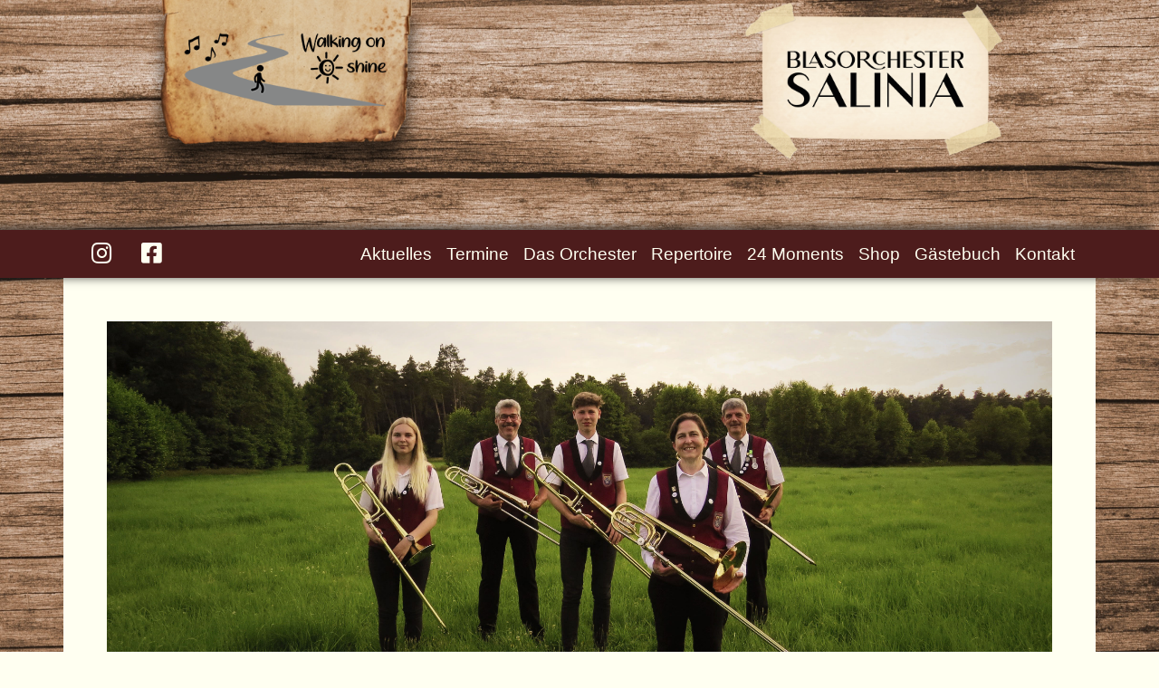

--- FILE ---
content_type: text/html; charset=UTF-8
request_url: https://www.salinia.de/bumm-tschack-bumm-tschack-bumm-tschack-tschack-tschack-98405/
body_size: 5132
content:
<!DOCTYPE html>
<html lang="de">
    <head>
        <meta charset="utf-8">
        <meta name="viewport" content="width=device-width, initial-scale=1.0">

        <!-- Metadaten -->
        <title>Bumm-tschack, Bumm-tschack, Bumm-tschack-tschack-tschack</title>
        <meta name="description" content="Es geht heiter immer weiter. Heute stellen wir euch unsere Nachschlagweltmeister vor.&nbsp;">
        <meta name="keywords" content="">    
        <link rel="apple-touch-icon" sizes="180x180" href="/apple-touch-icon.png">
        <link rel="icon" type="image/png" sizes="32x32" href="/favicon-32x32.png">
        <link rel="icon" type="image/png" sizes="16x16" href="/favicon-16x16.png">
        <link rel="manifest" href="/site.webmanifest">
        <link rel="mask-icon" href="/safari-pinned-tab.svg" color="#6c6c6c">
        <meta name="msapplication-TileColor" content="#603cba">
        <meta name="theme-color" content="#ffffff">
        <meta name="google-adsense-account" content="ca-pub-8730889910990203">

        <!-- FACEBOOK PROPERTIES -->
        <meta property="og:url"                content="https://www.salinia.de/bumm-tschack-bumm-tschack-bumm-tschack-tschack-tschack-98405/" />
        <meta property="og:type"               content="article" />
        <meta property="og:title"              content="Bumm-tschack, Bumm-tschack, Bumm-tschack-tschack-tschack" />
        <meta property="og:description"        content="Es geht heiter immer weiter. Heute stellen wir euch unsere Nachschlagweltmeister vor.&nbsp;" />
        <meta property="og:image"              content="/img/blogpost/square/2021-07-22_salinia_square_bumm-tschack.jpg" />

        <!-- TWITTER CARDS -->
        <meta name="twitter:card" content="summary">
        <meta name="twitter:site" content="https://www.salinia.de/bumm-tschack-bumm-tschack-bumm-tschack-tschack-tschack-98405/">
        <meta name="twitter:creator" content="bosalinia">
        <meta name="twitter:title" content="Bumm-tschack, Bumm-tschack, Bumm-tschack-tschack-tschack">
        <meta name="twitter:image" content="/img/blogpost/square/2021-07-22_salinia_square_bumm-tschack.jpg">
        <meta name="twitter:description" content="Es geht heiter immer weiter. Heute stellen wir euch unsere Nachschlagweltmeister vor.&nbsp;">

        <!-- Bootstrap CSS -->
        <link rel="stylesheet" href="https://cdn.jsdelivr.net/npm/bootstrap@4.5.3/dist/css/bootstrap.min.css" integrity="sha384-TX8t27EcRE3e/ihU7zmQxVncDAy5uIKz4rEkgIXeMed4M0jlfIDPvg6uqKI2xXr2" crossorigin="anonymous">
        <!-- link rel="stylesheet" href="//bootstrap-extension.com/css/4.6.1/bootstrap-extension.min.css" type="text/css" -->
        <link rel="stylesheet" href="https://cdn.jsdelivr.net/gh/fancyapps/fancybox@3.5.7/dist/jquery.fancybox.min.css" />
        <!-- Style -->
        <link href="/style.css" rel="stylesheet" >

        <!-- Javascript -->
        <script src="https://code.jquery.com/jquery-3.5.1.slim.min.js" integrity="sha384-DfXdz2htPH0lsSSs5nCTpuj/zy4C+OGpamoFVy38MVBnE+IbbVYUew+OrCXaRkfj" crossorigin="anonymous"></script>

        <script src="https://cdnjs.cloudflare.com/ajax/libs/popper.js/1.12.3/umd/popper.min.js" integrity="sha384-vFJXuSJphROIrBnz7yo7oB41mKfc8JzQZiCq4NCceLEaO4IHwicKwpJf9c9IpFgh" crossorigin="anonymous"></script>
        <script src="https://cdn.jsdelivr.net/npm/bootstrap@4.5.3/dist/js/bootstrap.bundle.min.js" integrity="sha384-ho+j7jyWK8fNQe+A12Hb8AhRq26LrZ/JpcUGGOn+Y7RsweNrtN/tE3MoK7ZeZDyx" crossorigin="anonymous"></script>
        <!-- script src="//bootstrap-extension.com/js/4.6.1/bootstrap-extension.min.js"></script -->
        <script src="https://cdn.jsdelivr.net/gh/fancyapps/fancybox@3.5.7/dist/jquery.fancybox.min.js"></script>
        <script>
        $(document).ready(function() {
            $('[data-fancybox="gallery"]').fancybox({
                transitionEffect: "circular",
                animationEffect: "zoom",
                titlePosition: "inside",
                transitionDuration: 866,

            });
        });
        </script>
        <!-- Fontawesome style -->
        <script src="https://kit.fontawesome.com/40c8e4fb45.js" crossorigin="anonymous"></script>


        <!-- Matomo -->
            <script>
                var _paq = window._paq = window._paq || [];
                /* tracker methods like "setCustomDimension" should be called before "trackPageView" */
                _paq.push(["setCookieDomain", "*.www.salinia.de"]);
                _paq.push(['trackPageView']);
                _paq.push(['enableLinkTracking']);
                (function() {
                    var u="//stats.nt-o.de/";
                    _paq.push(['setTrackerUrl', u+'matomo.php']);
                    _paq.push(['setSiteId', '3']);
                    var d=document, g=d.createElement('script'), s=d.getElementsByTagName('script')[0];
                    g.async=true; g.src=u+'matomo.js'; s.parentNode.insertBefore(g,s);
                })();
            </script>
            <noscript><p><img src="//stats.nt-o.de/matomo.php?idsite=3&amp;rec=1" style="border:0;" alt="" /></p></noscript>
        <!-- End Matomo Code -->
    </head>

    <!-- Beginn der Ausgabe -->
    <body>
        <section class="header text-center d-none d-md-block">
            <div >
                <header>
                    <div><img src="/2021-01-27_salinia-2021_headerbild.png" class="img-fluid" /></div>
                </header>
            </div>
        </section>

        <!-- Navigation -->
        <header class="header sticky-top">
            <nav class="navbar navbar-expand-lg navbar-dark bg-salinia text-white py-1 shadow-top">
                <div class="container">
                <a class="nav-link"  href="https://www.instagram.com/blasorchestersalinia/"><i class="fa fa-instagram fa-lg" aria-hidden="true"></i></a>
                <a class="nav-link"  href="https://www.facebook.com/blasorchestersaliniasuelze"><i class="fa fa-facebook-square fa-lg" aria-hidden="true"></i></a>
                    <a class="navbar-brand" href="/">
                    <span class="h6 mb-0 d-lg-none font-weight-light">Blasorchester Salinia Sülze e.V.</span></a>
                    <button class="navbar-toggler navbar-toggler-right" type="button" data-toggle="collapse" data-target="#navbarSupportedContent" aria-controls="navbarSupportedContent" aria-expanded="false" aria-label="Toggle navigation"><span class="navbar-toggler-icon"></span></button>
                    <div class="collapse navbar-collapse" id="navbarSupportedContent">

                        <ul class="navbar-nav ml-auto">
                        <li class="nav-item"><a class="nav-link" href="/">Aktuelles</a></li>
                            <li class="nav-item"><a class="nav-link" href="/termine/">Termine</a></li>
                            <li class="nav-item"><a class="nav-link" href="/mitglieder/">Das Orchester</a></li>
                            <li class="nav-item"><a class="nav-link" href="/repertoire/">Repertoire</a></li>
                            <li class="nav-item"><a class="nav-link" href="/24-moments/">24 Moments</a></li>
                            <li class="nav-item"><a class="nav-link" href="/salinia-merchandise/">Shop</a></li>
                            <li class="nav-item"><a class="nav-link" href="/gbook-salinia/">Gästebuch</a></li>
                            <li class="nav-item"><a class="nav-link" href="/kontakt/">Kontakt</a></li>
                        </ul>
                    </div>
                </div>
            </nav>
        </header>
                
        <!-- Page Blasorchesternoten -->
        <section class="section-1">
            <div class="container container-main py-5 px-3 px-md-5">
                <div class="row">

                    <!-- Beitragsbild -->
                    <div class="col-lg-12 mx-auto mb-4">
                        <img class="img-fluid" src="/img/blogpost/landscape/2021-07-22_salinia_header_bumm-tschack.jpg" />                    </div>

                    <!-- Überschrift, Socialmedia -->
                                        <div class="col-lg-8 mx-auto">
                        <small class="subtitle">Die Posaunen stellen sich vor</small><br />
                        <h1>Bumm-tschack, Bumm-tschack, Bumm-tschack-tschack-tschack</h1>                       
                    </div>
                    <div class="col-lg-2 mt-0 pt-0">
                    <span class="text-right float-right"><a href="https://twitter.com/share?text=Jetzt beim Salinia ansehen&url=https://www.salinia.de/bumm-tschack-bumm-tschack-bumm-tschack-tschack-tschack-98405/&hashtags=salinia" class="btn-twitter"><i class="fab fa-twitter-square fa-2x"></i></a>&nbsp;<a href="https://www.facebook.com/sharer.php?u=https://www.salinia.de/bumm-tschack-bumm-tschack-bumm-tschack-tschack-tschack-98405/" class="btn-facebook"><i class="fab fa-facebook-square fa-2x"></i></a>&nbsp;<a href="https://pinterest.com/pin/create/link/?url=https://www.salinia.de/bumm-tschack-bumm-tschack-bumm-tschack-tschack-tschack-98405/" class="btn-pinterest"><i class="fab fa-pinterest-square fa-2x"></i></a>&nbsp;<a href="https://wa.me/?text=https://www.salinia.de/bumm-tschack-bumm-tschack-bumm-tschack-tschack-tschack-98405/" class="btn-whatsapp"><i class="fab fa-whatsapp-square fa-2x"></i></a></span>                    </div>
                    <div class="col-lg-2 mx-auto text-right">
                       <p> 
                       <small><i><b>Mittwoch, 21. Juli 2021</b><br />Letzte Änderung: 22. Juli 2022</i></small><br />
                       </p>                 
                    </div>
                                            <div class="col-lg-12 mx-auto">
                        <p class="text-info">
                            <p>Heute sind unsere lieben Posaunen dran, die Nachschlagweltmeister.&nbsp;</p>
<p>Um das Leben der Posaunen nun besser zu verstehen k&ouml;nnen, erkl&auml;re ich euch einmal den Titel des Artikels.</p>
<div class="alert alert-info">Man stelle sich vor wir spielen eine sch&ouml;ne Polka und die Tuba spielt immer auf den Beat das "Bumm". Spielt man nun Posaune, so kommt es - vor allem in M&auml;rschen oder Polken - sehr selten vor, dass sie auf den Beat spielen. Stattdessen spielen sie immer auf "und" - im Titel also das "tschack". Setzt man das "Bumm" und das "Tschack" zusammen ergibt sich bestenfalls eine wundervolle Einheit. :D</div>
<p>So, nun aber zu unseren Posaunen, wir gehen mal von links nach rechts auf dem Foto und haben da <a href="https://www.salinia.de/berenike-otte-188/">Berenike Otte</a>, <a href="https://www.salinia.de/joern-heinrich-otte-42/">J&ouml;rn Otte</a>, <a href="https://www.salinia.de/lasse-michaelis-289/">Lasse Michaelis</a>, <a href="https://www.salinia.de/daniela-gei&szlig;ler-308/">Daniela Gei&szlig;ler</a> und <a href="https://www.salinia.de/thomas-peisker-36/">Percy Peisker</a> (also eigentlich Thomas).</p>
<p>Berenike gl&auml;nzt zur Zeit mehr oder weniger oft durch ihre Abwesenheit, weshlab wir leider nicht so viel von ihr mitbekommen, was total schade ist. Aber wenn sie da ist, dann wird sie meistens dienstags abends zwischen 19 Uhr und 21 Uhr von ihrem Freund mitten in der Probe angerufen und vom Posaune spielen abgelenkt;-)</p>
<p>J&ouml;rn ist ein weiterer Otte im Bunde und zudem der Vater von Bere. Er ist eins der ersten Orchestermitglieder und sogar Gr&uuml;ndungsmitglied des Blasorchesters. (Wer sich nicht ganz sicher ist, das Orchester wurde 1980 gegr&uuml;ndet). Also J&ouml;rn ist schon ziemlich lange dabei und spielt schon ziemlich lang die erste Posaune. Zudem ist er ein suuuper Motorradmechaniker und macht auch aus dem knarrigsten Ger&auml;t wieder ein flitzendes Motorrad.&nbsp;</p>
<p>Jaa, der Lasse ist unser Neuzugang im Posaunenregister und unterst&uuml;tzt Berenike neuerdings in der zweiten Stimme. &Uuml;ber ihn k&ouml;nnen wir noch nicht ganz so viel Zeugs erz&auml;hlen, aber sobald wir da mehr wissen, sagen wir euch nat&uuml;rlich Bescheid. Er ist jedenfalls sehr ehrgeizig und motiviert dabei.&nbsp;</p>
<p>Nun kommen wir zu unserer Schw&auml;bin im Bunde. Dani ist uns vor ein paar Jahren auf unserem Musiktag mit ihrer Posaune in die Arme gelaufen und uns seitdem treu geblieben. Sie ist stets in schw&auml;bischer Gem&uuml;tlichkeit unterwegs und oftmals die sporadischen 5 bis 10 Minuten zu sp&auml;t bei der Probe. Aber so kennen wir sie, unsere Dani.&nbsp;</p>
<p>Thomas Peisker, bei allen eigentlich nur unter Percy bekannt, ist unsere f&uuml;nfte Posaune und zu dem der weltbeste Getr&auml;nkemann wo gibt. Egal was wann oder wo, Percy liefert immer die passenden und vor allem ausreichend Getr&auml;nke. Auch er ist schon seit Lichtjahren bei Salinia dabei - Salinia ohne ihn geht quasi nicht!</p>
<p>Unsere Posaunen sind also allesamt freundlich und total handzahm. Mit nem k&uuml;hlen Bier in der Hand kann man - mindestens bei der H&auml;lfte der Musiker - immer punkten. In diesem Sinne Prost!!!</p>                        </p>
                    </div>
                                        <div class="col-12 col-lg-6 d-flex align-items-stretch"><p class="alert alert-info"><b>Sei nicht schüchtern!</b><br />Wir freuen uns über Interaktion, gefällt Dir unsere Seite oder fandest Du unser letztes Konzert ganz toll? Dann hinterlass doch gerne einen <a href="/gbook-salinia/" >Gruß in unserem Gästebuch!</a></div>
                    <div class="col-12 col-lg-6 d-flex align-items-stretch"><p class="alert alert-warning"><b>Flügelhornisten gesucht!</b><br />Du spielst Flügelhorn oder Trompete und möchtest gern mal Flügelhorn spielen und suchst zudem ein Orchester? Du möchtest dieses wunderbare Instrument erlernen? <a href="/kontakt/" >Dann melde Dich bei uns!</a> Wir suchen Flügelhornisten zur Verstärkung unseres Flügelhornregisters. </div>
                </div>
            </div>
        </section><div class="container-fluid bg-dark text-white">
    <div class="container py-3">
        <div class="row">
            <div class="col-md-12 col-lg-4 mb-3">
                <h4><small>Kontakt</small></h4>
                <small>
                Blasorchester Salinia Sülze e.V.<br />
                Diestener Str. 1<br />
                29303 Bergen<br />
                <i class="far fa-envelope"></i> &nbsp;kontakt@salinia.de
                </small>
            </div>
            <div class="col-md-6 col-lg-4 mb-3">
                <h4><small>Weiterführende Links</small></h4>
                <small>
                <i class="fas fa-globe"></i> &nbsp;<a href="https://www.musyno.de" class="text-info">Musyno Blasorchesternoten</a><br />
                <i class="fas fa-globe"></i> &nbsp;<a href="https://www.stretta-music.de/?ref=99236" class="text-info">Stretta Music</a><br />
                <i class="fas fa-globe"></i> &nbsp;<a href="https://www.thomann.de?partner_id=19062" class="text-info">Musikhaus Thomann</a>
                </small>
            </div>
            <div class="col-md-6 col-lg-4 mb-3">
                <h4><small>Rechtliches</small></h4>
                <small>
                <i class="far fa-address-card"></i> &nbsp;<a href="/impressum/" class="text-info">Impressum</a><br />
                <i class="fas fa-shield-alt"></i> &nbsp;<a href="/datenschutz/" class="text-info">Datenschutz</a><br />
                <i class="fas fa-user"></i> &nbsp;<a href="/kontakt/" class="text-info">Kontakt</a>
                </small>
            </div>
            <div class="col-12"><hr class="text-info" /></div>
            <div class="col-6"><small>Technische Umsetzung und Layout <a class="text-info" href="https://www.nt-o.de" title="nt-o Webentwicklung und -pflege">nt-o netzwerktechnik & internet<img class="ml-4" alt="nt-o netzwerktechnik &amp; internet" src="https://www.nt-o.de/wp-content/uploads/2022/07/Logo-Entwurf-2022.png" width="60"></a></small></div>
            <div class="col-6"><span class="float-right"><small><i class="far fa-copyright"></i> 2025 - Blasorchester Salinia Sülze e.V.</small></span></div>
        </div>
    </div>
</div>0<div class="alert alert-danger">98405 3.134.103.34 2026-01-28</div></body>
</html>

--- FILE ---
content_type: text/css
request_url: https://www.salinia.de/style.css
body_size: 1909
content:
:root {
  /* Knuffi Bär Colors */
  --main: #4d1c1c;
  --main-o: #FFFFF1;

  --minor: #FFFFF1;
  --minor-o: #4d1c1c;

  --accent: #0F6674;
  --accent-o: #FFFFF1;

  /* Black and White */
  --white: #ffffff;
  --black: #000000;
  --light-gray: #f2f3e2;

  /* Bootstrap Elements Colors */
  --pirmary: #007bff;
  --secondary: #6c757d;
  --success: #28a745;
  --info: #17a2b8;
  --warning: #ffc107;
  --danger: #dc3545;

}

/* ------------ BACKGROUNDS --------------*/
.bg-salinia { /* DEPRECATED */
  background-color: var(--main) !important;
  color: var(--main-o);
}

.bg-main {
  background-color: var(--main) !important;
  color: var(--main-o);
}

.bg-accent {
  background-color: var(--accent) !important;
  color: var(--accent-o);
}

.bg-lightgray { /* DEPRECATED */
  background-color: var(--light-gray);
}

/* ----------- TEXT COLORS --------------*/
.text-salinia { /* DEPRECATED */
  color: var(--main) !important;
}

.text-main {
  color: var(--main) !important;
}

.text-main-o {
  color: var(--main-o) !important;
}

.text-accent {
  color: var(--accent) !important;
}


/* --------------- BASIS CSS -------------- */

body {

  font-size: 1.1em !important;
  font-family: Candara, sans-serif;
  color:var(--secondary);
}
@media (min-width: 1600px) {
  .container {
      max-width: 1500px;
  }
  }
@media (min-width: 992px) { 
  body {
    background-image: url('salinia-3.png'), url('salinia-3.jpg');
    background-size: clamp(20%, 1245px, 75%), cover;
    background-repeat: no-repeat;
    background-attachment: fixed;
    background-position: center top, center top;
    background-color: var(--main-o);
    font-size: 1.1em !important;
    font-family: Candara, sans-serif;
    color:var(--secondary);
  }
 }

.container-main {
    background-color: var(--main-o);

}

/* ---------------- HR ------------------------------------*/

hr {
  border-top: 1px dotted var(--main);
}
/*----------------------- Headlines --------------------------*/
h1, h2, h3, h4, h5, h6 {
  margin-bottom: 0.1em !important;
}
h1 {
  font-size: 1.9em;
  font-weight: 100;
  font-family: 'Times New Roman', Garamond, Serif;
  line-height: 0.9em;
  margin-bottom: 0.4em !important;
}
h2 {
  font-size: 1.6em;
  font-weight: 100;
  font-family: 'Times New Roman', Garamond, Serif;
  color: var(--main);
}
.alert-contact h2 {
  border-bottom: 1px solid;
  margin-bottom: 0.5em !important;
}
h3 {
  font-size: 1.3em;
  font-weight: 100;
  font-family: 'Times New Roman', Garamond, Serif;
  margin-block-start: 0em;
    margin-block-end: 0em;
}


.profile h2 {
  color: var(--main) !important;
  font-size: 1.4em;
}
.poll h3 {
  color: var(--main) !important;
  font-size: 1.2em;
}
/*----------------------- Subtitles --------------------------*/

.subtitle {
  font-family: Candara;
  font-weight: 500;
  font-size: 85%;
  color: var(--accent);

}


/* --------- BLOCKQUOTES -------------- */
blockquote {
  border-left: 1em solid var(--main);
  margin-top: 2em;
  margin-bottom: 2em;
  margin-left: 10%;
  padding: 1em;
  width: 80%;
  background-color: var(--secondary);
  color: var(--main-o);
}


/*----------------------- Links --------------------------*/
section p a, section li a {
  color: var(--main) !important;
  font-style: italic;
}
section p a:hover, section li a:hover, h1 a:hover, h2 a:hover, h3 a:hover, h4 a:hover, h5 a:hover, h6 a:hover  {
  text-decoration: none;
  border-bottom: 1px dashed;
}
h1 a, h2 a, h3 a, h4 a, h5 a, h6 a {
  color: var(--main) !important;
}

 a.btn-facebook, a.btn-pinterest, a.btn-twitter, a.btn-whatsapp, a.btn-eventinfo {
  color: lightgray !important;
}
 a:hover.btn-facebook  {
  color: rgb(66, 66, 197) !important;
  border-bottom: none;
}
a:hover.btn-pinterest  {
  color:#E60023 !important;
  border-bottom: none;
}
a:hover.btn-twitter  {
  color:#1A91DA !important;
  border-bottom: none;
}
a:hover.btn-whatsapp  {
  color:#49C857 !important;
  border-bottom: none;
}
a:hover.btn-clickSearch {
  background-color:  var(--main);
  color: var(--main-o);
  border-bottom: none;
}

.btn-success, .btn-danger, .btn-secondary, .btn-warning, .btn-info {
  color: var(--main-o) !important;
}
/*--------------------- Navigation-------------------------*/
@keyframes example {
  from {background-color: var(--main);}
  to {background-color: var(--main-o);}
}
.nav-link {
  color:var(--main-o) !important;
  font-size: 1.1em;
  font-family: Candara, sans-serif;
  font-weight: 100;
}
.nav-link:hover, .nav-link:hover a {
  border-bottom: none;
  background-color: var(--main-o);
  animation-name: example;
  animation-duration: 0.8s;
  color: var(--main) !important;

}
/*----------------------- Images --------------------------*/
.img-crop img {
  object-fit: none; /* Do not scale the image */
  object-position: top; /* Center the image within the element */
  width: 100%;
  max-height: 250px;
  margin-bottom: 1rem;
}
.gallery-crop img {
  object-fit: cover; /* Do not scale the image */
  object-position: center; /* Center the image within the element */
  width: 100%;
  max-height: 155px;
  margin-bottom: 1rem;
}
.gallery-crop-24 img {
  object-fit: cover; /* Do not scale the image */
  object-position: center; /* Center the image within the element */
  width: 100%;
  min-height: 300px;
  max-height: 300px;
  margin-bottom: 1rem;
}
.newsblock-crop img {
  object-fit: cover; /* Do not scale the image */
  object-position: center; /* Center the image within the element */
  width: 100%;
  height: 340px;
}
.blogroll-crop img {
  object-fit: cover; /* Do not scale the image */
  object-position: center; /* Center the image within the element */
  width: 70%;
  min-height: 120px;
  max-height: 120px;
  margin-bottom: 1rem;
  float: right;
}
.bgimg-crop {
  width: 100%;
  height: 300px;
  background-position: top center;
  background-repeat: no-repeat;
  background-size: cover;
}
.galbgimg-crop {
  width: 100%;
  height: 100%;
  background-position: center center;
  background-repeat: no-repeat;
  background-size: cover;
  position: relative;
}
.galimg {
  position: absolute;
  bottom: 0;
  background-color:var(--main);
  color: var(--main-o);
  padding: 0.3em 1em;
  width: 100%;
  font-family: Candara, sans-serif;
  font-size: 1.3em;
  text-align: right;
  font-weight: 100 !important;
}
.galimg a {
  color: var(--main-o) !important;
  font-family: Candara, sans-serif !important;
  font-weight: 100 !important;
}
/*------------------------LIST-----------------------------*/
.poll ul {
padding-left: 1em;
  /* Rotate from top left corner (not default) */

}

/*-----------------------TABLES----------------------------*/
.table-borderless {
  th, td,
  thead th,
  tbody + tbody {
    border: 0;
  }
}
/*-----------------------ALERTS----------------------------*/
.alert-outline-accent {
  border-color: var(--accent);

}
.alert-outline-secondary {
  border-color: var(--secondary);

}


/*----------------------- EXTRAS --------------------------*/
.johojo {
  display: none;
}

.shadow-top {
  -moz-box-shadow: -5px -5px 5px 5px rgba(41, 41, 41, 0.822);
  -webkit-box-shadow: -5px -5px 5px 5px rgba(41, 41, 41, 0.815);
  box-shadow: -10px -2px 10px 2px rgba(41, 41, 41, 0.767);
  }


  .month {
    font-family: Candara;
    font-size: 29pt;
    font-weight: 100;
    line-height: 1.1;
    display:block;
  }
  .day {
    display: block;
    font-size: 50pt;
    font-weight: 100;
    line-height: 1.1;
    font-family: Candara;
  }

  .daymonth {
    font-family: Candara;
    font-size: 18pt;
    font-weight: 100;
    display:block;
  }

  .dayname {
    font-family: Candara;
    font-size: 1.2em;
    font-weight: 100;
    line-height: 1.1;
    display:block;
  }
  .daynumber {
    font-family: Candara;
    font-size: calc(1.1em + 1.6vw);
    font-weight: 100;
    line-height: 1.1;
    display:block;
  }
  .scorenumber {
    font-family: Candara;
    font-size: 1.6em;
    font-weight: 100;
    line-height: 1.1;
    display:block;
  }
  .event:hover {
    background-color: var(--light-gray);
    color:var(--main);
  }
  .event:hover a {
    color:var(--main) !important
  }
  .event:hover img{
    filter: grayscale(100%);
    -webkit-filter: grayscale(100%);
    }
    .caption-3 figcaption {
      position: absolute;
      bottom: 10%;
      right: 0;
      max-width: 80%;
    }
    .caption-3 h2, .caption-3 p {
      font-family: Candara, sans-serif;
    }
    .caption-3 h2 {
      font-weight: 400 !important;
    }

    .flex-video {
      position: relative;
      padding-top: 25px;
      padding-bottom: 67.5%;
      height: 0;
      margin-bottom: 16px;
      overflow: hidden;
  }

  .flex-video.widescreen {
    padding-bottom: 57.25%;
}

.alert .img-thumbnail {
  height: 280px;
  margin-bottom: .75em;
}



.lh-1 {
  line-height: 1.1em;
}

.title-smaller {
 font-size: 1.2em;
}

.card-img-preview {
  width: 100% !important;
  height: auto !important;
}